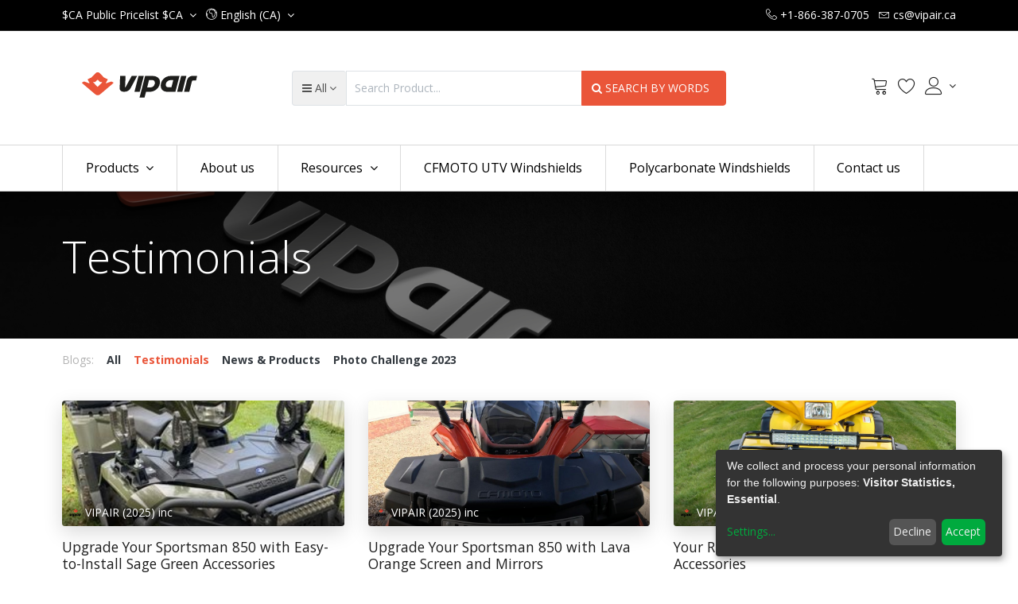

--- FILE ---
content_type: text/html; charset=utf-8
request_url: https://www.atvwindshields.com/blog/testimonials-3
body_size: 15377
content:

    
    <!DOCTYPE html>
        
        
            
        
    <html lang="en-CA" data-website-id="39" data-oe-company-name="VIPAIR (2025) inc">
            
        
            
                
            
            
            
            
                
            
        
        
    <head>
                <meta charset="utf-8"/>
                <meta http-equiv="X-UA-Compatible" content="IE=edge,chrome=1"/>
                <meta name="viewport" content="width=device-width, initial-scale=1, user-scalable=no"/>
        
            
                <script type="text/javascript">(function(w,d,s,l,i){w[l]=w[l]||[];w[l].push({'gtm.start':
                    new Date().getTime(),event:'gtm.js'});var f=d.getElementsByTagName(s)[0],
                    j=d.createElement(s),dl=l!='dataLayer'?'&l='+l:'';j.async=true;j.src=
                    'https://www.googletagmanager.com/gtm.js?id='+i+dl;f.parentNode.insertBefore(j,f);
                    })(window,document,'script','dataLayer','GTM-5LRW8LJ');
                </script>
                
        <meta name="generator" content="Odoo"/>
        
        
        
            
            
            
        
        
        
            
            
            
                
                    
                        <meta property="og:type" content="website"/>
                    
                
                    
                        <meta property="og:title" content="Testimonials | VIPAIR"/>
                    
                
                    
                        <meta property="og:site_name" content="VIPAIR (2025) inc"/>
                    
                
                    
                        <meta property="og:url" content="https://www.atvwindshields.com:443/blog/testimonials-3"/>
                    
                
                    
                        <meta property="og:image" content="https://www.atvwindshields.com:443/web/image/website/39/social_default_image?unique=2886447"/>
                    
                
            
            
            
                
                    <meta name="twitter:card" content="summary_large_image"/>
                
                    <meta name="twitter:title" content="Testimonials | VIPAIR"/>
                
                    <meta name="twitter:image" content="https://www.atvwindshields.com:443/web/image/website/39/social_default_image/300x300?unique=2886447"/>
                
            
        

        
            
            
        
        <link rel="canonical" href="https://www.atvwindshields.com/blog/testimonials-3"/>

        <link rel="preconnect" href="https://fonts.gstatic.com/" crossorigin=""/>
    

                <title> Testimonials | VIPAIR </title>
                <link type="image/x-icon" rel="shortcut icon" href="/web/image/website/39/favicon?unique=2886447"/>
            <link type="text/css" rel="stylesheet" href="/web/content/254451-8cd2a26/39/web.assets_common.css"/>
            <link rel="manifest" href="/droggol_theme_common/39/manifest.json"/>
            <link rel="apple-touch-icon" sizes="192x192" href="/web/image/website/39/pwa_icon_192/192x192"/>
            <link type="text/css" rel="stylesheet" href="/web/content/307278-d8ccfac/39/web.assets_frontend.css"/>
        
    
        

                <script id="web.layout.odooscript" type="text/javascript">
                    var odoo = {
                        csrf_token: "a5c66fc0248ab222e53b1e1a4ea0632a26f6dff5o",
                        debug: "",
                    };
                </script>
            <script type="text/javascript">
                odoo.session_info = {"is_admin": false, "is_system": false, "is_website_user": true, "user_id": false, "is_frontend": true, "translationURL": "/website/translations", "cache_hashes": {"translations": "1686bfd0d1169b9d6125fed27d9024db2b96de58"}, "dr_cart_flow": "default", "is_droggol_editor": false};
            </script>
            
            <script type="text/javascript">
                    window.klaroDefault = {};
                
                    window.klaroDefault.privacyPolicy = '/relevant-information#Legal_Notices';
                
                    window.klaroDefault.domainPath = '/';
                
                    window.klaroDefault.domain = 'www.atvwindshields.com';
                
            </script>
        <script defer="defer" type="text/javascript" src="/web/content/242108-e50d027/39/web.assets_common_minimal_js.js"></script>
            <script defer="defer" type="text/javascript" src="/web/content/259400-0c337a7/39/web.assets_frontend_minimal_js.js"></script>
            
        
    
            <script defer="defer" type="text/javascript" data-src="/web/content/254454-a05d6b7/39/web.assets_common_lazy.js"></script>
            <meta name="theme-color" content="#FFFFFF"/>
            <meta name="mobile-web-app-capable" content="yes"/>
            <meta name="apple-mobile-web-app-title"/>
            <meta name="apple-mobile-web-app-capable" content="yes"/>
            <meta name="apple-mobile-web-app-status-bar-style" content="default"/>
            <script defer="defer" type="text/javascript" data-src="/web/content/307058-8a280e8/39/web.assets_frontend_lazy.js"></script>
        
    
        

                
            <link type="application/atom+xml" rel="alternate" title="Atom Feed" href="/blog/3/feed"/>
            
        
            
            
            <script>
                !function(f,b,e,v,n,t,s)
                {if(f.fbq)return;n=f.fbq=function(){n.callMethod?
                n.callMethod.apply(n,arguments):n.queue.push(arguments)};
                if(!f._fbq)f._fbq=n;n.push=n;n.loaded=!0;n.version='2.0';
                n.queue=[];t=b.createElement(e);t.async=!0;
                t.src=v;s=b.getElementsByTagName(e)[0];
                s.parentNode.insertBefore(t,s)}(window, document,'script',
                'https://connect.facebook.net/en_US/fbevents.js');
                fbq('init', '674789763683710');
                fbq('track', 'PageView');
            
        
            </script>
            <noscript>
                <img height="1" width="1" style="display:none" src="https://www.facebook.com/tr?id=674789763683710&amp;ev=PageView&amp;noscript=1"/>
            </noscript>
            
        
            <script id="google_analytics_4_code" async="1" src="https://www.googletagmanager.com/gtag/js?id=317253831"></script>
            <script>
              window.dataLayer = window.dataLayer || [];
              function gtag(){dataLayer.push(arguments);}
              gtag('js', new Date());
              gtag('config', '317253831', {"debug_mode": true});
            </script>
        
            <noscript id="o_animate-no-js_fallback">
                <style type="text/css">
                    .o_animate {
                        /* If no js - force elements rendering */
                        visibility:visible;

                        /* If browser support css animations support - reset animation */
                        -webkit-animation-name: none-dummy;
                        animation-name: none-dummy;
                    }
                </style>
            </noscript>
        
            <link rel="manifest" href="/social_push_notifications/static/src/js/manifest.json"/>
        </head>
            <body class="">
                
        
    
            
        
            
                <noscript>
                    <iframe height="0" width="0" style="display:none;visibility:hidden" src="https://www.googletagmanager.com/ns.html?id=GTM-5LRW8LJ"></iframe>
                </noscript>
                
        <div id="wrapwrap" class="   ">
                
    
        <div class="col-12 col-md-auto order-0 order-md-2 tp-account-info-container p-0 dr_not_in_navbar">
            <ul class="list-inline my-3 m-md-0 tp-account-info tp-tablet-hide-bottom-reached">
                
                <li class="tp-account-info-item">
                    <a href="#" class="tp-search-popover tp-header-navbar-btn" data-placement="bottom" aria-label="Search">
                        <i class="fa fa-search tp-header-navbar-btn-icon"></i>
                        <small class="tp-header-navbar-btn-lable">Search</small>
                    </a>
                </li><li class="tp-pricelist-btn tp-account-info-item">
                    <div class="dropdown">
                        
                        <a role="button" href="#" class="dropdown-toggle tp-header-navbar-btn position-relative" data-toggle="dropdown">
                            <p class="tp-header-navbar-btn-icon mb-0">$CA</p>
                            <small class="tp-header-navbar-btn-lable">Pricelist</small>
                        </a>
                        <div class="dropdown-menu" role="menu">
                            
                                <a role="menuitem" class="dropdown-item" href="/shop/change_pricelist/1">
                                    <span class="switcher_pricelist" data-pl_id="1">Public Pricelist $CA</span>
                                </a>
                            
                                <a role="menuitem" class="dropdown-item" href="/shop/change_pricelist/2">
                                    <span class="switcher_pricelist" data-pl_id="2">Public $US</span>
                                </a>
                            
                        </div>
                    </div>
                </li><li class="tp-account-info-item">
                    
                    <header>
                        <a class="dr_sale_cart_sidebar o_wsale_my_cart tp-header-navbar-btn position-relative" href="/shop/cart" aria-label="Cart">
                            <i class="fa fa-shopping-cart tp-header-navbar-btn-icon"></i>
                            <small class="tp-header-navbar-btn-lable">My Cart</small>
                            <sup class="my_cart_quantity badge badge-primary mb-0 font-weight-bold"></sup>
                        </a>
                    </header>
                </li><li class="tp-account-info-item">
                    
                    <header>
                        <a class="o_wsale_my_wish tp-header-navbar-btn position-relative" href="/shop/wishlist" aria-label="Wishlist">
                            <i class="fa fa-heart-o tp-header-navbar-btn-icon"></i>
                            <small class="tp-header-navbar-btn-lable">Wishlist</small>
                            <sup class="my_wish_quantity o_animate_blink badge badge-primary mb-0 font-weight-bold"></sup>
                        </a>
                    </header>
                </li><li class="tp-account-info-item">
                    
                    <div class="dropdown">
                        <a href="#" class="dropdown-toggle d-block tp-header-navbar-btn position-relative" data-toggle="dropdown" aria-label="Account Info">
                            <i class="fa fa-user-o tp-header-navbar-btn-icon"></i>
                            <small class="tp-header-navbar-btn-lable">Login</small>
                        </a>
                        <div class="dropdown-menu dropdown-menu-right" role="menu">
                            <div class="dropdown-header">Guest</div>
                            <a href="/web/login" role="menuitem" class="dropdown-item">Login</a>
                            <div class="dropdown-divider"></div>
                            <a href="/shop/cart" role="menuitem" class="dropdown-item">My Cart</a>
                            <a href="/shop/wishlist" role="menuitem" class="dropdown-item">
                                Wishlist (<span class="tp-wishlist-counter">0</span>)
                            </a>
                        </div>
                    </div>
                </li>
            </ul>
        </div>
    
    <div class="tp_preheader">
      <div class="container">
        <div class="row justify-content-between">
          <div class="col-12 col-md-auto py-2 text-md-right">
            <ul class="list-inline mb-0">
              
        
        <li class="list-inline-item tp_hide_in_mobile">
            <div class="dropdown">
                
                <a role="button" href="#" class="dropdown-toggle" data-toggle="dropdown">
                    <span class="mr-1">$CA</span>Public Pricelist $CA
                </a>
                <div class="dropdown-menu" role="menu">
                    
                        <a role="menuitem" class="dropdown-item" href="/shop/change_pricelist/1">
                            <span class="switcher_pricelist" data-pl_id="1">Public Pricelist $CA</span>
                        </a>
                    
                        <a role="menuitem" class="dropdown-item" href="/shop/change_pricelist/2">
                            <span class="switcher_pricelist" data-pl_id="2">Public $US</span>
                        </a>
                    
                </div>
            </div>
        </li>
    
              
        <li class="list-inline-item">
            <div class="dropdown">
                <a href="#" class="dropdown-toggle d-block" role="button" data-toggle="dropdown" aria-haspopup="true" aria-expanded="true">
                    <i class="lnr lnr-earth"></i> <span>English (CA)</span>
                </a>
                <div class="dropdown-menu" role="menu">
                    
                        <a class="dropdown-item js_change_lang" href="/blog/testimonials-3" data-url_code="en_CA">
                            English (CA)
                        </a>
                    
                        <a class="dropdown-item js_change_lang" href="/fr_CA/blog/testimonials-3" data-url_code="fr_CA">
                             Français (CA)
                        </a>
                    
                    
                </div>
            </div>
        </li>
    
            </ul>
          </div>
          <div class="col-12 col-md-auto py-2 text-md-center d-none d-xl-block">
                            
                        </div>
          <div class="col-12 col-md-auto py-2 d-none d-md-block">
            <ul class="list-inline mb-0">
              <li class="list-inline-item">
                <a href="tel:+1-866-387-0705">
                  <span class="lnr lnr-phone-handset"></span>
                  <span>+1-866-387-0705</span>
                </a>
              </li>
              <li class="list-inline-item">
                <a href="mailto:cs@vipair.ca">
                  <span class="lnr lnr-envelope"></span>
                  <span>cs@vipair.ca</span>
                </a>
              </li>
            </ul>
          </div>
        </div>
      </div>
    </div>
    <div class="tp_header">
      <div class="container">
        <div class="row justify-content-center justify-content-lg-between align-items-center">
          <header class="col-12 col-md-4 text-md-center text-lg-left col-lg-3 py-2 d-none d-md-block">
            <a href="/" class="navbar-brand logo">
              <span role="img" aria-label="Logo of VIPAIR" title="VIPAIR"><img src="/web/image/website/39/logo/VIPAIR?unique=2886447" class="img img-fluid" alt="VIPAIR"/></span>
            </a>
          </header>
          <div class="col-12 col-lg-6 py-2 d-none d-lg-block">
            <form class="o_wsale_products_searchbar_form" method="get" action="/shop">
              <div class="input-group">
                
        
        <div class="dropdown show d_search_categ_dropdown">
            <a class="btn dropdown-toggle" href="#" role="button" id="dropdownMenuLink" data-toggle="dropdown" aria-haspopup="true" aria-expanded="false">
                <i class="fa fa-bars mr-1"></i>
                <span class="dr_active_text"> All </span>
            </a>
            <div class="dropdown-menu" aria-labelledby="dropdownMenuLink">
                <a class="dropdown-item" href="#">All</a>
                
                    <a class="dropdown-item" href="#" data-id="35">
                        Brands
                    </a>
                
                    <a class="dropdown-item" href="#" data-id="6">
                        ATV
                    </a>
                
                    <a class="dropdown-item" href="#" data-id="7">
                        UTV
                    </a>
                
                    <a class="dropdown-item" href="#" data-id="50">
                        Brands
                    </a>
                
            </div>
        </div>
    
                <input type="text" name="search" data-limit="5" data-display-price="true" data-display-image="true" class="form-control search-query" placeholder="Search Product..."/>
                <div class="input-group-append">
                  <button type="submit" class="btn btn-primary" aria-label="Search" data-original-title="" title="" aria-describedby="tooltip783200"><i class="fa fa-search"></i> SEARCH BY WORDS &nbsp;</button>
                </div>
              </div>
            </form>
          </div>
          <div class="col-12 col-md-12 col-lg-3 py-lg-2 text-lg-right">
            <ul class="list-inline m-0 tp-account-info tp_hide_in_mobile">
              
        
        <li class="list-inline-item d-lg-none">
            <a href="#" class="tp-search-popover" data-placement="bottom" aria-label="Search">
                <i class="lnr lnr-magnifier"></i>
            </a>
        </li>
        <li class="list-inline-item">
            
            <header>
                <a class="dr_sale_cart_sidebar o_wsale_my_cart" href="/shop/cart" aria-label="Cart">
                    <i class="lnr lnr-cart"></i>
                    <sup class="my_cart_quantity badge badge-primary mb-0 font-weight-bold"></sup>
                </a>
            </header>
        </li>
        <li class="list-inline-item">
            
            <header>
                <a class="o_wsale_my_wish" href="/shop/wishlist" aria-label="Wishlist">
                    <i class="lnr lnr-heart"></i>
                    <sup class="my_wish_quantity o_animate_blink badge badge-primary mb-0 font-weight-bold"></sup>
                </a>
            </header>
        </li>
        <li class="list-inline-item align-top">
            
            <div class="dropdown">
                <a href="#" class="dropdown-toggle d-block" data-toggle="dropdown" aria-label="Account Info">
                    <i class="lnr lnr-user align-top"></i>
                </a>
                <div class="dropdown-menu dropdown-menu-right" role="menu">
                    <div class="dropdown-header">Guest</div>
                    <a href="/web/login" role="menuitem" class="dropdown-item">Login</a>
                    <div class="dropdown-divider"></div>
                    <a href="/shop/cart" role="menuitem" class="dropdown-item">My Cart</a>
                    <a href="/shop/wishlist" role="menuitem" class="dropdown-item">
                        Wishlist (<span class="tp-wishlist-counter">0</span>)
                    </a>
                </div>
            </div>
        </li>
    
            </ul>
          </div>
        </div>
      </div>
    </div>
  <header id="top" data-anchor="true" data-name="Header" class=" o_affix_enabled">
                    <nav class="navbar navbar-expand-md navbar-light bg-light">
                <div class="container">
                    <a href="/" class="navbar-brand logo d-md-none">
            <span role="img" aria-label="Logo of VIPAIR" title="VIPAIR"><img src="/web/image/website/39/logo/VIPAIR?unique=2886447" class="img img-fluid" alt="VIPAIR"/></span>
        </a>
    <button class="navbar-toggler collapsed" type="button" data-toggle="collapse" data-target="#top_menu_collapse">
      <span class="icon-bar top-bar"></span>
      <span class="icon-bar middle-bar"></span>
      <span class="icon-bar bottom-bar"></span>
    </button>
  <div class="collapse navbar-collapse" id="top_menu_collapse">
                        <ul class="nav navbar-nav text-right ml-0" id="top_menu">
                            
        
            
    
            
        
    
    <li class="nav-item dropdown  position-static">
        <a data-toggle="dropdown" href="#" class="nav-link dropdown-toggle o_mega_menu_toggle">
            
            
        <span>Products</span>
            
        
        </a>
        <div data-name="Mega Menu" class="dropdown-menu o_mega_menu o_mega_menu_container_size dropdown-menu-left"><section class="s_mega_menu_multi_menus py-4 pb0 pt0 oe_img_bg oe_custom_bg" data-name="Multi-Menus" style='background-image: url("none");'><br></section>







<section class="s_mega_menu_multi_menus py-4 pb0 pt0 oe_img_bg oe_custom_bg" data-name="Multi-Menus" style='background-image: url("none");'>
        <div class="container">
            <div class="row">
                
                
                
                
                
                    <div class="col-lg-3 py-2 text-center pt0 pb0">
                        <h4> </h4>
                        
                    </div>
                
                    <div class="col-lg-3 py-2 text-center pt0 pb0">
                        <h4> </h4>
                        
                    </div><div class="col-lg-3 py-2 text-center pt0 pb0">
                        <h4> </h4>
                        
                    </div>
                
                    
                
                    <div class="py-2 text-center pb0 pt8 col-lg-2">
                        <h4><a href="/shop" class="btn btn-alpha" data-original-title="" title="" aria-describedby="tooltip550013">All products</a></h4>
                        
                    </div>
                
            </div>
        </div>
    </section>
    





































































<section class="s_d_category_mega_menu_1 dr_category_mega_menu droggol_product_snippet pb0 oe_img_bg oe_custom_bg" data-ds-id="s_d_category_mega_menu_1" data-name="Category Menu - 1" data-empty-message="No products are selected." data-sub-message="Please select products from snippet option." data-mega-menu-category-params='{"categories":[{"id":6,"child":[2,9,8,5]},{"id":7,"child":[52,1,51,53,4,3]},{"id":35,"child":[36,46,37,38,39,48,40,41,47,42,43,44,49,45]}]}' style='background-image: url("none");'></section></div>
    </li>

        
            
    
            
        
    <li class="nav-item">
        <a role="menuitem" href="/about-us" class="nav-link ">
            <span>About us</span>
            
        
        </a>
    </li>
    

        
            
    
            
        
    
    <li class="nav-item dropdown active ">
        <a data-toggle="dropdown" href="#" class="nav-link dropdown-toggle ">
            
            
        <span>Resources</span>
            
        
        </a>
        <ul class="dropdown-menu" role="menu">
            
                
    
            
        
    <li class="">
        <a role="menuitem" href="/support" class="dropdown-item ">
            <span>Manuals &amp; Videos</span>
            
        
        </a>
    </li>
    

            
                
    
            
        
    <li class="">
        <a role="menuitem" href="/blog" class="dropdown-item ">
            <span>Blog</span>
            
        
        </a>
    </li>
    

            
                
    
            
        
    <li class="">
        <a role="menuitem" href="/blog/testimonials-3" class="dropdown-item active">
            <span>Testimonials</span>
            
        
        </a>
    </li>
    

            
                
    
            
        
    <li class="">
        <a role="menuitem" href="/relevant-information" class="dropdown-item ">
            <span>Relevant Information</span>
            
        
        </a>
    </li>
    

            
                
    
            
        
    <li class="">
        <a role="menuitem" href="/frequently-asked-questions" class="dropdown-item ">
            <span>FAQ</span>
            
        
        </a>
    </li>
    

            
                
    
            
        
    <li class="">
        <a role="menuitem" href="/blog/photo-challenge-2023-6" class="dropdown-item ">
            <span>#MyRideAndi2023</span>
            
        
        </a>
    </li>
    

            
        </ul>
    </li>

        
            
    
            
        
    <li class="nav-item">
        <a role="menuitem" href="/UTV_CFMOTO_Glass_Windshields" class="nav-link ">
            <span>CFMOTO UTV Windshields</span>
            
        
        </a>
    </li>
    

        
            
    
            
        
    <li class="nav-item">
        <a role="menuitem" href="/polycarbonate-windshields" class="nav-link ">
            <span>Polycarbonate Windshields</span>
            
        
        </a>
    </li>
    

        
            
    
            
        
    <li class="nav-item">
        <a role="menuitem" href="/contact" class="nav-link ">
            <span>Contact us</span>
            
        
        </a>
    </li>
    

        
    
            
            
                
                
        
        
            </ul>
                    </div>
                </div>
            </nav>
        </header>
                <main>
                    
            
        
        <div id="wrap" class="js_blog website_blog">
            
        

        
        
        
        

        <div id="o_wblog_blog_top">
            
                
  
  <div data-use_filters="True" data-use_text_size="True" data-use_text_align="True" class="o_record_cover_container d-flex flex-column h-100 bg-secondary    o_wblog_post_page_cover o_record_has_cover cover_auto">
    <div class="o_record_cover_component o_record_cover_image" style="background-image: url(/web/image/242608/banner_vipair.jpg);"></div>
    <div style="opacity: 0.4;" class="o_record_cover_component o_record_cover_filter oe_black">
      <p>
        <br/>
      </p>
    </div>
    
            
            
            
            
            

            <div class="container position-relative h-100 d-flex flex-column justify-content-around">
                <div class="o_wblog_post_title  ">
                    
                    <span class="text-white text-decoration-none" title="Testimonials">
                        <div id="o_wblog_post_name" placeholder="Blog Title">Testimonials</div>
                        <div id="o_wblog_post_subtitle" placeholder="Blog Subtitle"></div>
                    </span>

                    <div>
                        <span>&nbsp;</span>
                    </div>
                </div>
            </div>
        
  </div>

    
        </div>

        
    <nav class="navbar navbar-expand-sm navbar-light ">
        <div class="container">
            <ul class="navbar-nav">
                <li class="nav-item">
                    <span class="nav-link disabled pl-0">Blogs:</span>
                </li>
                <li class="nav-item">
                    <a href="/blog" class="nav-link font-weight-bold ">All</a>
                </li>
                <li class="nav-item">
                    <a href="/blog/testimonials-3" class="nav-link active">
                        <b>Testimonials</b>
                    </a>
                </li><li class="nav-item">
                    <a href="/blog/news-products-5" class="nav-link ">
                        <b>News &amp; Products</b>
                    </a>
                </li><li class="nav-item">
                    <a href="/blog/photo-challenge-2023-6" class="nav-link ">
                        <b>Photo Challenge 2023</b>
                    </a>
                </li>
            </ul>
        </div>
    </nav>


        <section id="o_wblog_index_content">
            <div class="container py-4">
                <div class="row justify-content-center">
                    <div id="o_wblog_posts_loop_container" class="col ">

                        
    <div id="o_wblog_posts_loop" class="">

        

        
        
        
        

        

        
        <div class="row ">
            

            
                
                    
                
            
            
                <div class="pb-4 col-12 col-md-6 col-xl-4">
                    <article name="blog_post" class="o_wblog_post position-relative ">
                        
                        
                            
    
    

    <a href="/blog/testimonials-3/post/upgrade-your-sportsman-850-with-easy-to-install-sage-green-accessories-193" class="text-decoration-none d-block mb-2">

        
  
  <div class="o_record_cover_container d-flex flex-column h-100 bg-secondary    o_list_cover o_not_editable  rounded overflow-hidden shadow mb-3">
    <div class="o_record_cover_component o_record_cover_image" style="background-image: url(/web/image/243694/ps_front_view.jpeg);"></div>
    
    
            
            

            
    <div class="o_not_editable align-items-center position-relative o_wblog_post_list_author o_list_cover d-flex text-white w-100 o_not_editable px-2 pb-2 pt-3">
        <div style="line-height:1"><img src="/web/image/blog.post/193/author_avatar/Upgrade%20Your%20Sportsman%20850%20with%20Easy-to-Install%20Sage%20Green%20Accessories?unique=409fe3e" class="img img-fluid rounded-circle o_wblog_author_avatar mr-1" alt="Upgrade Your Sportsman 850 with Easy-to-Install Sage Green Accessories"/></div>
        <div style="line-height:1">
            <span>
    <address class="mb-0" itemscope="itemscope" itemtype="http://schema.org/Organization">
        
        
            
    <div>
        
            <span itemprop="name">VIPAIR (2025) inc</span>
        
        
        
    </div>

        
        <div itemprop="address" itemscope="itemscope" itemtype="http://schema.org/PostalAddress">
            
            
            
            
            
            
            
        </div>
        <div>
             
            

        </div>
    
        
    </address>
</span>
            
        </div>
    </div>

        
  </div>

    </a>

                            <div>
                                
    <a href="/blog/testimonials-3/post/upgrade-your-sportsman-850-with-easy-to-install-sage-green-accessories-193" class="d-block text-reset text-decoration-none o_blog_post_title my-0 h5">Upgrade Your Sportsman 850 with Easy-to-Install Sage Green Accessories</a>

    

                                <div>
                                    
    <a class="text-reset text-decoration-none" href="/blog/testimonials-3/post/upgrade-your-sportsman-850-with-easy-to-install-sage-green-accessories-193">
        <div class="mt-2 o_wblog_normalize_font">Fits like a glove, easy to install...</div>
    </a>

    <div class="o_wblog_post_short_tag_section d-flex align-items-center flex-wrap pt-2">
        
            <a href="/blog/testimonials-3/tag/easy-installation-55" class="badge mb-2 mr-1 text-truncate border">Easy Installation</a>
        
            <a href="/blog/testimonials-3/tag/sage-green-accessories-105" class="badge mb-2 mr-1 text-truncate border">Sage Green accessories</a>
        
            <a href="/blog/testimonials-3/tag/sportsman-850-106" class="badge mb-2 mr-1 text-truncate border">Sportsman 850.</a>
        
    </div>

                                </div>
                            </div>
                            <div class="o_wblog_normalize_font pr-2 pb-2">
                                
    <div class="d-flex small flex-wrap mb-1 w-100">
        <div class="d-flex flex-wrap align-items-center justify-content-between mx-n2 flex-grow-1">
            <time class="text-nowrap font-weight-bold px-2">May 13, 2023</time>
            
            
        </div>
    </div>

                            </div>
                        
                        
                    </article>
                </div>
                
            
                <div class="pb-4 col-12 col-md-6 col-xl-4">
                    <article name="blog_post" class="o_wblog_post position-relative ">
                        
                        
                            
    
    

    <a href="/blog/testimonials-3/post/upgrade-your-sportsman-850-with-lava-orange-screen-and-mirrors-192" class="text-decoration-none d-block mb-2">

        
  
  <div class="o_record_cover_container d-flex flex-column h-100 bg-secondary    o_list_cover o_not_editable  rounded overflow-hidden shadow mb-3">
    <div class="o_record_cover_component o_record_cover_image" style="background-image: url(/web/image/243692/lava_front_view.jpeg);"></div>
    
    
            
            

            
    <div class="o_not_editable align-items-center position-relative o_wblog_post_list_author o_list_cover d-flex text-white w-100 o_not_editable px-2 pb-2 pt-3">
        <div style="line-height:1"><img src="/web/image/blog.post/192/author_avatar/Upgrade%20Your%20Sportsman%20850%20with%20Lava%20Orange%20Screen%20and%20Mirrors?unique=84f4061" class="img img-fluid rounded-circle o_wblog_author_avatar mr-1" alt="Upgrade Your Sportsman 850 with Lava Orange Screen and Mirrors"/></div>
        <div style="line-height:1">
            <span>
    <address class="mb-0" itemscope="itemscope" itemtype="http://schema.org/Organization">
        
        
            
    <div>
        
            <span itemprop="name">VIPAIR (2025) inc</span>
        
        
        
    </div>

        
        <div itemprop="address" itemscope="itemscope" itemtype="http://schema.org/PostalAddress">
            
            
            
            
            
            
            
        </div>
        <div>
             
            

        </div>
    
        
    </address>
</span>
            
        </div>
    </div>

        
  </div>

    </a>

                            <div>
                                
    <a href="/blog/testimonials-3/post/upgrade-your-sportsman-850-with-lava-orange-screen-and-mirrors-192" class="d-block text-reset text-decoration-none o_blog_post_title my-0 h5">Upgrade Your Sportsman 850 with Lava Orange Screen and Mirrors</a>

    

                                <div>
                                    
    <a class="text-reset text-decoration-none" href="/blog/testimonials-3/post/upgrade-your-sportsman-850-with-lava-orange-screen-and-mirrors-192">
        <div class="mt-2 o_wblog_normalize_font">Great screen and mirrors thanks for the fast delivery and service love the screen fantastic best wishes from the UK...</div>
    </a>

    <div class="o_wblog_post_short_tag_section d-flex align-items-center flex-wrap pt-2">
        
            <a href="/blog/testimonials-3/tag/atv-screen-and-mirrors-108" class="badge mb-2 mr-1 text-truncate border">ATV screen and mirrors</a>
        
            <a href="/blog/testimonials-3/tag/lava-orange-accessories-107" class="badge mb-2 mr-1 text-truncate border">Lava Orange accessories</a>
        
            <a href="/blog/testimonials-3/tag/sportsman-850-109" class="badge mb-2 mr-1 text-truncate border">Sportsman 850</a>
        
    </div>

                                </div>
                            </div>
                            <div class="o_wblog_normalize_font pr-2 pb-2">
                                
    <div class="d-flex small flex-wrap mb-1 w-100">
        <div class="d-flex flex-wrap align-items-center justify-content-between mx-n2 flex-grow-1">
            <time class="text-nowrap font-weight-bold px-2">Nov. 28, 2022</time>
            
            
        </div>
    </div>

                            </div>
                        
                        
                    </article>
                </div>
                
            
                <div class="pb-4 col-12 col-md-6 col-xl-4">
                    <article name="blog_post" class="o_wblog_post position-relative ">
                        
                        
                            
    
    

    <a href="/blog/testimonials-3/post/your-rubicon-yellow-2004-with-quality-accessories-191" class="text-decoration-none d-block mb-2">

        
  
  <div class="o_record_cover_container d-flex flex-column h-100 bg-secondary    o_list_cover o_not_editable  rounded overflow-hidden shadow mb-3">
    <div class="o_record_cover_component o_record_cover_image" style="background-image: url(/web/image/243689/Wisconsin_front_view.jpeg);"></div>
    
    
            
            

            
    <div class="o_not_editable align-items-center position-relative o_wblog_post_list_author o_list_cover d-flex text-white w-100 o_not_editable px-2 pb-2 pt-3">
        <div style="line-height:1"><img src="/web/image/blog.post/191/author_avatar/Your%20Rubicon%20Yellow%202004%20with%20Quality%20Accessories?unique=46cfa83" class="img img-fluid rounded-circle o_wblog_author_avatar mr-1" alt="Your Rubicon Yellow 2004 with Quality Accessories"/></div>
        <div style="line-height:1">
            <span>
    <address class="mb-0" itemscope="itemscope" itemtype="http://schema.org/Organization">
        
        
            
    <div>
        
            <span itemprop="name">VIPAIR (2025) inc</span>
        
        
        
    </div>

        
        <div itemprop="address" itemscope="itemscope" itemtype="http://schema.org/PostalAddress">
            
            
            
            
            
            
            
        </div>
        <div>
             
            

        </div>
    
        
    </address>
</span>
            
        </div>
    </div>

        
  </div>

    </a>

                            <div>
                                
    <a href="/blog/testimonials-3/post/your-rubicon-yellow-2004-with-quality-accessories-191" class="d-block text-reset text-decoration-none o_blog_post_title my-0 h5">Your Rubicon Yellow 2004 with Quality Accessories</a>

    

                                <div>
                                    
    <a class="text-reset text-decoration-none" href="/blog/testimonials-3/post/your-rubicon-yellow-2004-with-quality-accessories-191">
        <div class="mt-2 o_wblog_normalize_font">Thanks very good quality works GREAT!!! From Wisconsin...</div>
    </a>

    <div class="o_wblog_post_short_tag_section d-flex align-items-center flex-wrap pt-2">
        
            <a href="/blog/testimonials-3/tag/atv-parts-wisconsin-22" class="badge mb-2 mr-1 text-truncate border">ATV parts Wisconsin</a>
        
            <a href="/blog/testimonials-3/tag/quality-rubicon-yellow-upgrades-23" class="badge mb-2 mr-1 text-truncate border">Quality Rubicon Yellow upgrades</a>
        
            <a href="/blog/testimonials-3/tag/rubicon-yellow-2004-accessories-21" class="badge mb-2 mr-1 text-truncate border">Rubicon Yellow 2004 accessories</a>
        
    </div>

                                </div>
                            </div>
                            <div class="o_wblog_normalize_font pr-2 pb-2">
                                
    <div class="d-flex small flex-wrap mb-1 w-100">
        <div class="d-flex flex-wrap align-items-center justify-content-between mx-n2 flex-grow-1">
            <time class="text-nowrap font-weight-bold px-2">Nov. 28, 2022</time>
            
            
        </div>
    </div>

                            </div>
                        
                        
                    </article>
                </div>
                
            
                <div class="pb-4 col-12 col-md-6 col-xl-4">
                    <article name="blog_post" class="o_wblog_post position-relative ">
                        
                        
                            
    
    

    <a href="/blog/testimonials-3/post/get-trail-ready-with-custom-windshields-for-your-lava-orange-sportsman-1000xp-190" class="text-decoration-none d-block mb-2">

        
  
  <div class="o_record_cover_container d-flex flex-column h-100 bg-secondary    o_list_cover o_not_editable  rounded overflow-hidden shadow mb-3">
    <div class="o_record_cover_component o_record_cover_image" style="background-image: url(/web/image/243687/1000xp_front_view.jpeg);"></div>
    
    
            
            

            
    <div class="o_not_editable align-items-center position-relative o_wblog_post_list_author o_list_cover d-flex text-white w-100 o_not_editable px-2 pb-2 pt-3">
        <div style="line-height:1"><img src="/web/image/blog.post/190/author_avatar/%22Get%20Trail-Ready%20with%20Custom%20Windshields%20for%20Your%20Lava%20Orange%20Sportsman%201000XP%22?unique=002a7f2" class="img img-fluid rounded-circle o_wblog_author_avatar mr-1" alt="&amp;quot;Get Trail-Ready with Custom Windshields for Your Lava Orange Sportsman 1000XP&amp;quot;"/></div>
        <div style="line-height:1">
            <span>
    <address class="mb-0" itemscope="itemscope" itemtype="http://schema.org/Organization">
        
        
            
    <div>
        
            <span itemprop="name">VIPAIR (2025) inc</span>
        
        
        
    </div>

        
        <div itemprop="address" itemscope="itemscope" itemtype="http://schema.org/PostalAddress">
            
            
            
            
            
            
            
        </div>
        <div>
             
            

        </div>
    
        
    </address>
</span>
            
        </div>
    </div>

        
  </div>

    </a>

                            <div>
                                
    <a href="/blog/testimonials-3/post/get-trail-ready-with-custom-windshields-for-your-lava-orange-sportsman-1000xp-190" class="d-block text-reset text-decoration-none o_blog_post_title my-0 h5">&quot;Get Trail-Ready with Custom Windshields for Your Lava Orange Sportsman 1000XP&quot;</a>

    

                                <div>
                                    
    <a class="text-reset text-decoration-none" href="/blog/testimonials-3/post/get-trail-ready-with-custom-windshields-for-your-lava-orange-sportsman-1000xp-190">
        <div class="mt-2 o_wblog_normalize_font">Purchased one of your windshields last year for my 2018 sportsman 1000xp, looks awesome, best looking windshields on the trails in my opinion! I've attached a few pictures since I noticed you didn't h...</div>
    </a>

    <div class="o_wblog_post_short_tag_section d-flex align-items-center flex-wrap pt-2">
        
            <a href="/blog/testimonials-3/tag/custom-windshields-111" class="badge mb-2 mr-1 text-truncate border">Custom windshields</a>
        
            <a href="/blog/testimonials-3/tag/lava-orange-sportsman-1000xp-110" class="badge mb-2 mr-1 text-truncate border">Lava Orange Sportsman 1000XP</a>
        
            <a href="/blog/testimonials-3/tag/trail-ready-accessories-112" class="badge mb-2 mr-1 text-truncate border">Trail-ready accessories</a>
        
    </div>

                                </div>
                            </div>
                            <div class="o_wblog_normalize_font pr-2 pb-2">
                                
    <div class="d-flex small flex-wrap mb-1 w-100">
        <div class="d-flex flex-wrap align-items-center justify-content-between mx-n2 flex-grow-1">
            <time class="text-nowrap font-weight-bold px-2">Nov. 28, 2022</time>
            
            
        </div>
    </div>

                            </div>
                        
                        
                    </article>
                </div>
                
            
                <div class="pb-4 col-12 col-md-6 col-xl-4">
                    <article name="blog_post" class="o_wblog_post position-relative ">
                        
                        
                            
    
    

    <a href="/blog/testimonials-3/post/rev-up-your-rubicon-520-customizing-ideas-and-performance-parts-189" class="text-decoration-none d-block mb-2">

        
  
  <div class="o_record_cover_container d-flex flex-column h-100 bg-secondary    o_list_cover o_not_editable  rounded overflow-hidden shadow mb-3">
    <div class="o_record_cover_component o_record_cover_image" style="background-image: url(/web/image/243684/grenn_front_view.jpeg);"></div>
    
    
            
            

            
    <div class="o_not_editable align-items-center position-relative o_wblog_post_list_author o_list_cover d-flex text-white w-100 o_not_editable px-2 pb-2 pt-3">
        <div style="line-height:1"><img src="/web/image/blog.post/189/author_avatar/%22Rev%20Up%20Your%20Rubicon%20520:%20Customizing%20Ideas%20and%20Performance%20Parts%22?unique=266ec9f" class="img img-fluid rounded-circle o_wblog_author_avatar mr-1" alt="&amp;quot;Rev Up Your Rubicon 520: Customizing Ideas and Performance Parts&amp;quot;"/></div>
        <div style="line-height:1">
            <span>
    <address class="mb-0" itemscope="itemscope" itemtype="http://schema.org/Organization">
        
        
            
    <div>
        
            <span itemprop="name">VIPAIR (2025) inc</span>
        
        
        
    </div>

        
        <div itemprop="address" itemscope="itemscope" itemtype="http://schema.org/PostalAddress">
            
            
            
            
            
            
            
        </div>
        <div>
             
            

        </div>
    
        
    </address>
</span>
            
        </div>
    </div>

        
  </div>

    </a>

                            <div>
                                
    <a href="/blog/testimonials-3/post/rev-up-your-rubicon-520-customizing-ideas-and-performance-parts-189" class="d-block text-reset text-decoration-none o_blog_post_title my-0 h5">&quot;Rev Up Your Rubicon 520: Customizing Ideas and Performance Parts&quot;</a>

    

                                <div>
                                    
    <a class="text-reset text-decoration-none" href="/blog/testimonials-3/post/rev-up-your-rubicon-520-customizing-ideas-and-performance-parts-189">
        <div class="mt-2 o_wblog_normalize_font">Start writing here......</div>
    </a>

    <div class="o_wblog_post_short_tag_section d-flex align-items-center flex-wrap pt-2">
        
            <a href="/blog/testimonials-3/tag/customization-ideas-114" class="badge mb-2 mr-1 text-truncate border">Customization ideas</a>
        
            <a href="/blog/testimonials-3/tag/performance-parts-115" class="badge mb-2 mr-1 text-truncate border">Performance parts</a>
        
            <a href="/blog/testimonials-3/tag/rubicon-520-113" class="badge mb-2 mr-1 text-truncate border">Rubicon 520</a>
        
    </div>

                                </div>
                            </div>
                            <div class="o_wblog_normalize_font pr-2 pb-2">
                                
    <div class="d-flex small flex-wrap mb-1 w-100">
        <div class="d-flex flex-wrap align-items-center justify-content-between mx-n2 flex-grow-1">
            <time class="text-nowrap font-weight-bold px-2">Nov. 28, 2022</time>
            
            
        </div>
    </div>

                            </div>
                        
                        
                    </article>
                </div>
                
            
                <div class="pb-4 col-12 col-md-6 col-xl-4">
                    <article name="blog_post" class="o_wblog_post position-relative ">
                        
                        
                            
    
    

    <a href="/blog/testimonials-3/post/customizing-your-kodiak-700-brake-handle-modification-and-matte-black-accessories-188" class="text-decoration-none d-block mb-2">

        
  
  <div class="o_record_cover_container d-flex flex-column h-100 bg-secondary    o_list_cover o_not_editable  rounded overflow-hidden shadow mb-3">
    <div class="o_record_cover_component o_record_cover_image" style="background-image: url(/web/image/243678/camo_front_view.jpeg);"></div>
    
    
            
            

            
    <div class="o_not_editable align-items-center position-relative o_wblog_post_list_author o_list_cover d-flex text-white w-100 o_not_editable px-2 pb-2 pt-3">
        <div style="line-height:1"><img src="/web/image/blog.post/188/author_avatar/Customizing%20Your%20Kodiak%20700:%20Brake%20Handle%20Modification%20and%20Matte%20Black%20Accessories?unique=4f7d96f" class="img img-fluid rounded-circle o_wblog_author_avatar mr-1" alt="Customizing Your Kodiak 700: Brake Handle Modification and Matte Black Accessories"/></div>
        <div style="line-height:1">
            <span>
    <address class="mb-0" itemscope="itemscope" itemtype="http://schema.org/Organization">
        
        
            
    <div>
        
            <span itemprop="name">VIPAIR (2025) inc</span>
        
        
        
    </div>

        
        <div itemprop="address" itemscope="itemscope" itemtype="http://schema.org/PostalAddress">
            
            
            
            
            
            
            
        </div>
        <div>
             
            

        </div>
    
        
    </address>
</span>
            
        </div>
    </div>

        
  </div>

    </a>

                            <div>
                                
    <a href="/blog/testimonials-3/post/customizing-your-kodiak-700-brake-handle-modification-and-matte-black-accessories-188" class="d-block text-reset text-decoration-none o_blog_post_title my-0 h5">Customizing Your Kodiak 700: Brake Handle Modification and Matte Black Accessories</a>

    

                                <div>
                                    
    <a class="text-reset text-decoration-none" href="/blog/testimonials-3/post/customizing-your-kodiak-700-brake-handle-modification-and-matte-black-accessories-188">
        <div class="mt-2 o_wblog_normalize_font">Here is my installation completed ... I would have liked to be able to put the brake handles inside ... but not enough space ... for the look of these Super....</div>
    </a>

    <div class="o_wblog_post_short_tag_section d-flex align-items-center flex-wrap pt-2">
        
            <a href="/blog/testimonials-3/tag/brake-handle-modification-117" class="badge mb-2 mr-1 text-truncate border">Brake handle modification</a>
        
            <a href="/blog/testimonials-3/tag/kodiak-700-116" class="badge mb-2 mr-1 text-truncate border">Kodiak 700</a>
        
            <a href="/blog/testimonials-3/tag/matte-black-accessories-33" class="badge mb-2 mr-1 text-truncate border">Matte black accessories</a>
        
    </div>

                                </div>
                            </div>
                            <div class="o_wblog_normalize_font pr-2 pb-2">
                                
    <div class="d-flex small flex-wrap mb-1 w-100">
        <div class="d-flex flex-wrap align-items-center justify-content-between mx-n2 flex-grow-1">
            <time class="text-nowrap font-weight-bold px-2">Nov. 28, 2022</time>
            
            
        </div>
    </div>

                            </div>
                        
                        
                    </article>
                </div>
                
            
                <div class="pb-4 col-12 col-md-6 col-xl-4">
                    <article name="blog_post" class="o_wblog_post position-relative ">
                        
                        
                            
    
    

    <a href="/blog/testimonials-3/post/customer-satisfaction-a-honda-foreman-500-red-atv-review-187" class="text-decoration-none d-block mb-2">

        
  
  <div class="o_record_cover_container d-flex flex-column h-100 bg-secondary    o_list_cover o_not_editable  rounded overflow-hidden shadow mb-3">
    <div class="o_record_cover_component o_record_cover_image" style="background-image: url(/web/image/243675/purchase_front_view.jpeg);"></div>
    
    
            
            

            
    <div class="o_not_editable align-items-center position-relative o_wblog_post_list_author o_list_cover d-flex text-white w-100 o_not_editable px-2 pb-2 pt-3">
        <div style="line-height:1"><img src="/web/image/blog.post/187/author_avatar/Customer%20Satisfaction:%20A%20Honda%20Foreman%20500%20Red%20ATV%20Review?unique=86417fb" class="img img-fluid rounded-circle o_wblog_author_avatar mr-1" alt="Customer Satisfaction: A Honda Foreman 500 Red ATV Review"/></div>
        <div style="line-height:1">
            <span>
    <address class="mb-0" itemscope="itemscope" itemtype="http://schema.org/Organization">
        
        
            
    <div>
        
            <span itemprop="name">VIPAIR (2025) inc</span>
        
        
        
    </div>

        
        <div itemprop="address" itemscope="itemscope" itemtype="http://schema.org/PostalAddress">
            
            
            
            
            
            
            
        </div>
        <div>
             
            

        </div>
    
        
    </address>
</span>
            
        </div>
    </div>

        
  </div>

    </a>

                            <div>
                                
    <a href="/blog/testimonials-3/post/customer-satisfaction-a-honda-foreman-500-red-atv-review-187" class="d-block text-reset text-decoration-none o_blog_post_title my-0 h5">Customer Satisfaction: A Honda Foreman 500 Red ATV Review</a>

    

                                <div>
                                    
    <a class="text-reset text-decoration-none" href="/blog/testimonials-3/post/customer-satisfaction-a-honda-foreman-500-red-atv-review-187">
        <div class="mt-2 o_wblog_normalize_font">Very satisfied with purchase....</div>
    </a>

    <div class="o_wblog_post_short_tag_section d-flex align-items-center flex-wrap pt-2">
        
            <a href="/blog/testimonials-3/tag/atv-review-119" class="badge mb-2 mr-1 text-truncate border">ATV review</a>
        
            <a href="/blog/testimonials-3/tag/customer-satisfaction-38" class="badge mb-2 mr-1 text-truncate border">Customer satisfaction</a>
        
            <a href="/blog/testimonials-3/tag/honda-foreman-500-118" class="badge mb-2 mr-1 text-truncate border">Honda Foreman 500</a>
        
    </div>

                                </div>
                            </div>
                            <div class="o_wblog_normalize_font pr-2 pb-2">
                                
    <div class="d-flex small flex-wrap mb-1 w-100">
        <div class="d-flex flex-wrap align-items-center justify-content-between mx-n2 flex-grow-1">
            <time class="text-nowrap font-weight-bold px-2">Nov. 28, 2022</time>
            
            
        </div>
    </div>

                            </div>
                        
                        
                    </article>
                </div>
                
            
                <div class="pb-4 col-12 col-md-6 col-xl-4">
                    <article name="blog_post" class="o_wblog_post position-relative ">
                        
                        
                            
    
    

    <a href="/blog/testimonials-3/post/grizzly-700-fairing-review-a-customizable-option-186" class="text-decoration-none d-block mb-2">

        
  
  <div class="o_record_cover_container d-flex flex-column h-100 bg-secondary    o_list_cover o_not_editable  rounded overflow-hidden shadow mb-3">
    <div class="o_record_cover_component o_record_cover_image" style="background-image: url(/web/image/243673/tim_dufresne_orange_before.jpeg);"></div>
    
    
            
            

            
    <div class="o_not_editable align-items-center position-relative o_wblog_post_list_author o_list_cover d-flex text-white w-100 o_not_editable px-2 pb-2 pt-3">
        <div style="line-height:1"><img src="/web/image/blog.post/186/author_avatar/Grizzly%20700%20Fairing%20Review:%20A%20Customizable%20Option?unique=af57dc7" class="img img-fluid rounded-circle o_wblog_author_avatar mr-1" alt="Grizzly 700 Fairing Review: A Customizable Option"/></div>
        <div style="line-height:1">
            <span>
    <address class="mb-0" itemscope="itemscope" itemtype="http://schema.org/Organization">
        
        
            
    <div>
        
            <span itemprop="name">VIPAIR (2025) inc</span>
        
        
        
    </div>

        
        <div itemprop="address" itemscope="itemscope" itemtype="http://schema.org/PostalAddress">
            
            
            
            
            
            
            
        </div>
        <div>
             
            

        </div>
    
        
    </address>
</span>
            
        </div>
    </div>

        
  </div>

    </a>

                            <div>
                                
    <a href="/blog/testimonials-3/post/grizzly-700-fairing-review-a-customizable-option-186" class="d-block text-reset text-decoration-none o_blog_post_title my-0 h5">Grizzly 700 Fairing Review: A Customizable Option</a>

    

                                <div>
                                    
    <a class="text-reset text-decoration-none" href="/blog/testimonials-3/post/grizzly-700-fairing-review-a-customizable-option-186">
        <div class="mt-2 o_wblog_normalize_font">Hello, Really like the new fairing. Ordered the armor grey because Special Edition colors are not available. So we had it painted. Really like it. Thanx and share away Tim and Lynn Dufresne...</div>
    </a>

    <div class="o_wblog_post_short_tag_section d-flex align-items-center flex-wrap pt-2">
        
            <a href="/blog/testimonials-3/tag/customizable-option-122" class="badge mb-2 mr-1 text-truncate border">Customizable option</a>
        
            <a href="/blog/testimonials-3/tag/fairing-review-121" class="badge mb-2 mr-1 text-truncate border">Fairing review</a>
        
            <a href="/blog/testimonials-3/tag/grizzly-700-120" class="badge mb-2 mr-1 text-truncate border">Grizzly 700</a>
        
    </div>

                                </div>
                            </div>
                            <div class="o_wblog_normalize_font pr-2 pb-2">
                                
    <div class="d-flex small flex-wrap mb-1 w-100">
        <div class="d-flex flex-wrap align-items-center justify-content-between mx-n2 flex-grow-1">
            <time class="text-nowrap font-weight-bold px-2">Nov. 28, 2022</time>
            
            
        </div>
    </div>

                            </div>
                        
                        
                    </article>
                </div>
                
            
                <div class="pb-4 col-12 col-md-6 col-xl-4">
                    <article name="blog_post" class="o_wblog_post position-relative ">
                        
                        
                            
    
    

    <a href="/blog/testimonials-3/post/satisfied-customer-review-vip-air-atv-windshield-for-kingquad-750-185" class="text-decoration-none d-block mb-2">

        
  
  <div class="o_record_cover_container d-flex flex-column h-100 bg-secondary    o_list_cover o_not_editable  rounded overflow-hidden shadow mb-3">
    <div class="o_record_cover_component o_record_cover_image" style="background-image: url(/web/image/243672/pont_front_view.jpeg);"></div>
    
    
            
            

            
    <div class="o_not_editable align-items-center position-relative o_wblog_post_list_author o_list_cover d-flex text-white w-100 o_not_editable px-2 pb-2 pt-3">
        <div style="line-height:1"><img src="/web/image/blog.post/185/author_avatar/Satisfied%20Customer%20Review:%20VIP-AIR%20ATV%20Windshield%20for%20KingQuad%20750?unique=c0a4ac0" class="img img-fluid rounded-circle o_wblog_author_avatar mr-1" alt="Satisfied Customer Review: VIP-AIR ATV Windshield for KingQuad 750"/></div>
        <div style="line-height:1">
            <span>
    <address class="mb-0" itemscope="itemscope" itemtype="http://schema.org/Organization">
        
        
            
    <div>
        
            <span itemprop="name">VIPAIR (2025) inc</span>
        
        
        
    </div>

        
        <div itemprop="address" itemscope="itemscope" itemtype="http://schema.org/PostalAddress">
            
            
            
            
            
            
            
        </div>
        <div>
             
            

        </div>
    
        
    </address>
</span>
            
        </div>
    </div>

        
  </div>

    </a>

                            <div>
                                
    <a href="/blog/testimonials-3/post/satisfied-customer-review-vip-air-atv-windshield-for-kingquad-750-185" class="d-block text-reset text-decoration-none o_blog_post_title my-0 h5">Satisfied Customer Review: VIP-AIR ATV Windshield for KingQuad 750</a>

    

                                <div>
                                    
    <a class="text-reset text-decoration-none" href="/blog/testimonials-3/post/satisfied-customer-review-vip-air-atv-windshield-for-kingquad-750-185">
        <div class="mt-2 o_wblog_normalize_font">Hi, As requested, see belowP picture of my ATV with the VIP-AIR ATV windshield installed. I am very satisfied with the product, the windshield deflects the wind effectively without being bulky. The &quot;c...</div>
    </a>

    <div class="o_wblog_post_short_tag_section d-flex align-items-center flex-wrap pt-2">
        
            <a href="/blog/testimonials-3/tag/kingquad-750-125" class="badge mb-2 mr-1 text-truncate border">KingQuad 750</a>
        
            <a href="/blog/testimonials-3/tag/satisfied-customer-review-123" class="badge mb-2 mr-1 text-truncate border">Satisfied customer review</a>
        
            <a href="/blog/testimonials-3/tag/vip-air-atv-windshield-124" class="badge mb-2 mr-1 text-truncate border">VIP-AIR ATV windshield</a>
        
    </div>

                                </div>
                            </div>
                            <div class="o_wblog_normalize_font pr-2 pb-2">
                                
    <div class="d-flex small flex-wrap mb-1 w-100">
        <div class="d-flex flex-wrap align-items-center justify-content-between mx-n2 flex-grow-1">
            <time class="text-nowrap font-weight-bold px-2">Nov. 28, 2022</time>
            
            
        </div>
    </div>

                            </div>
                        
                        
                    </article>
                </div>
                
            
                <div class="pb-4 col-12 col-md-6 col-xl-4">
                    <article name="blog_post" class="o_wblog_post position-relative ">
                        
                        
                            
    
    

    <a href="/blog/testimonials-3/post/satisfied-customer-shares-sportsman-sage-green-windshield-photos-184" class="text-decoration-none d-block mb-2">

        
  
  <div class="o_record_cover_container d-flex flex-column h-100 bg-secondary    o_list_cover o_not_editable  rounded overflow-hidden shadow mb-3">
    <div class="o_record_cover_component o_record_cover_image" style="background-image: url(/web/image/243670/flip_front_view.jpeg);"></div>
    
    
            
            

            
    <div class="o_not_editable align-items-center position-relative o_wblog_post_list_author o_list_cover d-flex text-white w-100 o_not_editable px-2 pb-2 pt-3">
        <div style="line-height:1"><img src="/web/image/blog.post/184/author_avatar/Satisfied%20Customer%20Shares%20Sportsman%20Sage%20Green%20Windshield%20Photos?unique=6c0d410" class="img img-fluid rounded-circle o_wblog_author_avatar mr-1" alt="Satisfied Customer Shares Sportsman Sage Green Windshield Photos"/></div>
        <div style="line-height:1">
            <span>
    <address class="mb-0" itemscope="itemscope" itemtype="http://schema.org/Organization">
        
        
            
    <div>
        
            <span itemprop="name">VIPAIR (2025) inc</span>
        
        
        
    </div>

        
        <div itemprop="address" itemscope="itemscope" itemtype="http://schema.org/PostalAddress">
            
            
            
            
            
            
            
        </div>
        <div>
             
            

        </div>
    
        
    </address>
</span>
            
        </div>
    </div>

        
  </div>

    </a>

                            <div>
                                
    <a href="/blog/testimonials-3/post/satisfied-customer-shares-sportsman-sage-green-windshield-photos-184" class="d-block text-reset text-decoration-none o_blog_post_title my-0 h5">Satisfied Customer Shares Sportsman Sage Green Windshield Photos</a>

    

                                <div>
                                    
    <a class="text-reset text-decoration-none" href="/blog/testimonials-3/post/satisfied-customer-shares-sportsman-sage-green-windshield-photos-184">
        <div class="mt-2 o_wblog_normalize_font">Here are pictures of my VIP-AIR windshield. I am very satisfied with the acquisition....</div>
    </a>

    <div class="o_wblog_post_short_tag_section d-flex align-items-center flex-wrap pt-2">
        
            <a href="/blog/testimonials-3/tag/satisfied-customer-review-123" class="badge mb-2 mr-1 text-truncate border">Satisfied customer review</a>
        
            <a href="/blog/testimonials-3/tag/sportsman-sage-green-windshield-126" class="badge mb-2 mr-1 text-truncate border">Sportsman Sage Green windshield</a>
        
            <a href="/blog/testimonials-3/tag/vip-air-windshield-127" class="badge mb-2 mr-1 text-truncate border">VIP-AIR windshield</a>
        
    </div>

                                </div>
                            </div>
                            <div class="o_wblog_normalize_font pr-2 pb-2">
                                
    <div class="d-flex small flex-wrap mb-1 w-100">
        <div class="d-flex flex-wrap align-items-center justify-content-between mx-n2 flex-grow-1">
            <time class="text-nowrap font-weight-bold px-2">Nov. 28, 2022</time>
            
            
        </div>
    </div>

                            </div>
                        
                        
                    </article>
                </div>
                
            
                <div class="pb-4 col-12 col-md-6 col-xl-4">
                    <article name="blog_post" class="o_wblog_post position-relative ">
                        
                        
                            
    
    

    <a href="/blog/testimonials-3/post/vip-air-windshield-fairings-a-perfect-addition-to-your-atv-183" class="text-decoration-none d-block mb-2">

        
  
  <div class="o_record_cover_container d-flex flex-column h-100 bg-secondary    o_list_cover o_not_editable  rounded overflow-hidden shadow mb-3">
    <div class="o_record_cover_component o_record_cover_image" style="background-image: url(/web/image/243668/radiant_51_9859_18_front_view.jpeg);"></div>
    
    
            
            

            
    <div class="o_not_editable align-items-center position-relative o_wblog_post_list_author o_list_cover d-flex text-white w-100 o_not_editable px-2 pb-2 pt-3">
        <div style="line-height:1"><img src="/web/image/blog.post/183/author_avatar/VIP%20Air%20Windshield-Fairings:%20A%20Perfect%20Addition%20to%20Your%20ATV?unique=ce554a3" class="img img-fluid rounded-circle o_wblog_author_avatar mr-1" alt="VIP Air Windshield/Fairings: A Perfect Addition to Your ATV"/></div>
        <div style="line-height:1">
            <span>
    <address class="mb-0" itemscope="itemscope" itemtype="http://schema.org/Organization">
        
        
            
    <div>
        
            <span itemprop="name">VIPAIR (2025) inc</span>
        
        
        
    </div>

        
        <div itemprop="address" itemscope="itemscope" itemtype="http://schema.org/PostalAddress">
            
            
            
            
            
            
            
        </div>
        <div>
             
            

        </div>
    
        
    </address>
</span>
            
        </div>
    </div>

        
  </div>

    </a>

                            <div>
                                
    <a href="/blog/testimonials-3/post/vip-air-windshield-fairings-a-perfect-addition-to-your-atv-183" class="d-block text-reset text-decoration-none o_blog_post_title my-0 h5">VIP Air Windshield/Fairings: A Perfect Addition to Your ATV</a>

    

                                <div>
                                    
    <a class="text-reset text-decoration-none" href="/blog/testimonials-3/post/vip-air-windshield-fairings-a-perfect-addition-to-your-atv-183">
        <div class="mt-2 o_wblog_normalize_font">Attached are some photos of my 2007 Outlander Max 800 in Laurentian Green and 2018 Outlander Max 850 in Radiant Red. Both girls are dressed up in their VIP Air windshield/fairings. I am very happy wit...</div>
    </a>

    <div class="o_wblog_post_short_tag_section d-flex align-items-center flex-wrap pt-2">
        
            <a href="/blog/testimonials-3/tag/atv-accessories-130" class="badge mb-2 mr-1 text-truncate border">ATV accessories</a>
        
            <a href="/blog/testimonials-3/tag/vip-air-128" class="badge mb-2 mr-1 text-truncate border">VIP Air</a>
        
            <a href="/blog/testimonials-3/tag/windshield-fairings-129" class="badge mb-2 mr-1 text-truncate border">Windshield/fairings</a>
        
    </div>

                                </div>
                            </div>
                            <div class="o_wblog_normalize_font pr-2 pb-2">
                                
    <div class="d-flex small flex-wrap mb-1 w-100">
        <div class="d-flex flex-wrap align-items-center justify-content-between mx-n2 flex-grow-1">
            <time class="text-nowrap font-weight-bold px-2">Nov. 28, 2022</time>
            
            
        </div>
    </div>

                            </div>
                        
                        
                    </article>
                </div>
                
            
                <div class="pb-4 col-12 col-md-6 col-xl-4">
                    <article name="blog_post" class="o_wblog_post position-relative ">
                        
                        
                            
    
    

    <a href="/blog/testimonials-3/post/enhance-the-look-of-your-outlander-max-with-vip-air-windshield-and-fairings-182" class="text-decoration-none d-block mb-2">

        
  
  <div class="o_record_cover_container d-flex flex-column h-100 bg-secondary    o_list_cover o_not_editable  rounded overflow-hidden shadow mb-3">
    <div class="o_record_cover_component o_record_cover_image" style="background-image: url(/web/image/243664/Bujold_51_986_06_front_view.jpeg);"></div>
    
    
            
            

            
    <div class="o_not_editable align-items-center position-relative o_wblog_post_list_author o_list_cover d-flex text-white w-100 o_not_editable px-2 pb-2 pt-3">
        <div style="line-height:1"><img src="/web/image/blog.post/182/author_avatar/Enhance%20the%20Look%20of%20Your%20Outlander%20Max%20with%20VIP%20Air%20Windshield%20and%20Fairings?unique=8355cf9" class="img img-fluid rounded-circle o_wblog_author_avatar mr-1" alt="Enhance the Look of Your Outlander Max with VIP Air Windshield and Fairings"/></div>
        <div style="line-height:1">
            <span>
    <address class="mb-0" itemscope="itemscope" itemtype="http://schema.org/Organization">
        
        
            
    <div>
        
            <span itemprop="name">VIPAIR (2025) inc</span>
        
        
        
    </div>

        
        <div itemprop="address" itemscope="itemscope" itemtype="http://schema.org/PostalAddress">
            
            
            
            
            
            
            
        </div>
        <div>
             
            

        </div>
    
        
    </address>
</span>
            
        </div>
    </div>

        
  </div>

    </a>

                            <div>
                                
    <a href="/blog/testimonials-3/post/enhance-the-look-of-your-outlander-max-with-vip-air-windshield-and-fairings-182" class="d-block text-reset text-decoration-none o_blog_post_title my-0 h5">Enhance the Look of Your Outlander Max with VIP Air Windshield and Fairings</a>

    

                                <div>
                                    
    <a class="text-reset text-decoration-none" href="/blog/testimonials-3/post/enhance-the-look-of-your-outlander-max-with-vip-air-windshield-and-fairings-182">
        <div class="mt-2 o_wblog_normalize_font">Attached are some photos of my 2007 Outlander Max 800 in Laurentian Green and 2018 Outlander Max 850 in Radiant Red. Both girls are dressed up in their VIP Air windshield/fairings. I am very happy wit...</div>
    </a>

    <div class="o_wblog_post_short_tag_section d-flex align-items-center flex-wrap pt-2">
        
            <a href="/blog/testimonials-3/tag/outlander-max-131" class="badge mb-2 mr-1 text-truncate border">Outlander Max</a>
        
            <a href="/blog/testimonials-3/tag/vip-air-accessories-132" class="badge mb-2 mr-1 text-truncate border">VIP Air accessories</a>
        
            <a href="/blog/testimonials-3/tag/windshield-and-fairings-133" class="badge mb-2 mr-1 text-truncate border">Windshield and fairings</a>
        
    </div>

                                </div>
                            </div>
                            <div class="o_wblog_normalize_font pr-2 pb-2">
                                
    <div class="d-flex small flex-wrap mb-1 w-100">
        <div class="d-flex flex-wrap align-items-center justify-content-between mx-n2 flex-grow-1">
            <time class="text-nowrap font-weight-bold px-2">Nov. 28, 2022</time>
            
            
        </div>
    </div>

                            </div>
                        
                        
                    </article>
                </div>
                
            
        </div>
    </div>


                        
        <ul class="justify-content-center pagination m-0 ">
                <li class="page-item disabled">
                    <a class="page-link" href=""><i class="lnr lnr-chevron-left"></i></a>
                </li>
                
                    <li class="page-item active"> <a class="page-link" href="/blog/testimonials-3">1</a></li>
                
                    <li class="page-item "> <a class="page-link" href="/blog/testimonials-3/page/2">2</a></li>
                
                    <li class="page-item "> <a class="page-link" href="/blog/testimonials-3/page/3">3</a></li>
                
                    <li class="page-item "> <a class="page-link" href="/blog/testimonials-3/page/4">4</a></li>
                
                    <li class="page-item "> <a class="page-link" href="/blog/testimonials-3/page/5">5</a></li>
                
                <li class="page-item ">
                    <a class="page-link" href="/blog/testimonials-3/page/2"><i class="lnr lnr-chevron-right"></i></a>
                </li>
            </ul>
        
                    </div>
                </div>
            </div>
        </section>
    

            
            <div class="oe_structure" data-editor-sub-message="Visible in all blogs' pages" id="oe_structure_blog_footer">
      <section class="s_banner_11 pt0 pb0" data-name="Banner - 11">
        <div class="container">
          <div class="row s_nb_column_fixed">
            <div class="col-12"> </div>
          </div>
        </div>
      </section>
    </div>
  </div>
    
                </main>
                <footer id="bottom" data-anchor="true" class="bg-light o_footer">
                    <div id="footer" class="oe_structure oe_structure_solo">
      <section class="s_text_block pt48 pb24">
        <div class="container">
          <div class="row">
            <div class="col-12 col-lg-3 mb-3">
              <a href="/">
                <span role="img" aria-label="Logo of VIPAIR" title="VIPAIR"><img src="/web/image/website/39/logo_footer/VIPAIR?unique=2886447" class="img img-fluid logo" alt="VIPAIR"/></span>
              </a>
              
        <ul class="list-inline tp-followus-icon mb-0 mt-4">
            <li class="list-inline-item">
                <a target="_blank" rel="noopener" data-toggle="tooltip" title="Facebook" aria-label="Facebook" href="https://www.facebook.com/vipairinc">
                    <span class="fa fa-facebook"></span>
                </a>
            </li>
            
            <li class="list-inline-item">
                <a target="_blank" rel="noopener" data-toggle="tooltip" title="Linkedin" aria-label="Linkedin" href="https://www.linkedin.com/company/vipair-atv-windshields/about/?viewAsMember=true">
                    <span class="fa fa-linkedin"></span>
                </a>
            </li>
            <li class="list-inline-item">
                <a target="_blank" rel="noopener" data-toggle="tooltip" title="Youtube" aria-label="Youtube" href="https://www.youtube.com/channel/UCrHwMlGk-4x2ytHjLO-XKXg">
                    <span class="fa fa-youtube"></span>
                </a>
            </li>
            <li class="list-inline-item">
                <a target="_blank" rel="noopener" data-toggle="tooltip" title="Instagram" aria-label="Instagram" href="https://www.instagram.com/vipairatvwindshield/">
                    <span class="fa fa-instagram"></span>
                </a>
            </li>
            
        </ul>
    
              <div class="mt-3 pl-0">
                <ul class="list-inline">
                  
        <li class="list-inline-item">
            <div class="dropdown">
                <a href="#" class="dropdown-toggle d-block" role="button" data-toggle="dropdown" aria-haspopup="true" aria-expanded="true">
                    <i class="lnr lnr-earth"></i> <span>English (CA)</span>
                </a>
                <div class="dropdown-menu" role="menu">
                    
                        <a class="dropdown-item js_change_lang" href="/blog/testimonials-3" data-url_code="en_CA">
                            English (CA)
                        </a>
                    
                        <a class="dropdown-item js_change_lang" href="/fr_CA/blog/testimonials-3" data-url_code="fr_CA">
                             Français (CA)
                        </a>
                    
                    
                </div>
            </div>
        </li>
    
                </ul>
              </div>
            </div>
            <div class="col-12 col-lg-2 mb-3">
              <h6 class="mb-2">
                <font style="color: rgb(255, 255, 255);">Categories</font>
              </h6>
              <div class="s_hr pt0 pb8" data-name="Separator">
                <hr class="border-alpha s_hr_solid w-25 mr-auto s_hr_2px"/>
              </div>
              <ul class="list-unstyled">
                <li class="my-2">
                  <a href="/" data-original-title="" title="">Home</a>
                </li>
                <li class="my-2">
                  <a href="/about-us">About Vipair</a>
                </li>
                <li class="my-2"><a href="/blog" data-original-title="" title="" aria-describedby="tooltip7487">Blo</a>g</li>
                <li class="my-2">
                  <a href="/frequently-asked-questions" data-original-title="" title="" aria-describedby="tooltip380259">FAQ</a>
                </li>
                <li class="my-2">
                  <a href="/blog/testimonials-3" data-original-title="" title="">Testimonials</a>
                </li>
              </ul>
            </div>
            <div class="col-12 col-lg-2 mb-3">
              <h6 class="mb-2">
                <font style="color: rgb(255, 255, 255);">
                                    Account Info
                               &nbsp;</font>
              </h6>
              <div class="s_hr pt0 pb8" data-name="Separator">
                <hr class="border-alpha s_hr_solid w-25 mr-auto s_hr_2px"/>
              </div>
              <ul class="list-unstyled">
                <li class="my-2">
                  <a href="/my" data-original-title="" title="">Your account</a>
                </li>
                <li class="my-2">
                  <a href="/relevant-information#Intellectual_Property_Patents_Trade_Marks" data-original-title="" title="" aria-describedby="tooltip330848">Intellectual property</a>
                </li>
                <li class="my-2">
                  <a href="/relevant-information#Shipping_Delivery" data-original-title="" title="" aria-describedby="tooltip474506">Shipping &amp; Delivery</a>
                </li>
                <li class="my-2">
                  <a href="/relevant-information#return_policy" data-original-title="" title="" aria-describedby="tooltip474506">Return Policy</a>
                </li>
                <li class="my-2">
                  <a href="/relevant-information#Legal_Notices" data-original-title="" title="" aria-describedby="tooltip403413">Legal Notices</a>
                </li>
              </ul>
            </div>
            <div class="col-12 col-lg-2 mb-3">
              <h6 class="mb-2">
                <font style="color: rgb(255, 255, 255);">Useful Links
                               &nbsp;</font>
              </h6>
              <div class="s_hr pt0 pb8" data-name="Separator">
                <hr class="border-alpha s_hr_solid w-25 mr-auto s_hr_2px"/>
              </div>
              <ul class="list-unstyled">
                <li class="my-2">
                  <a href="/shop/category/utv-utv-windshields-1" data-original-title="" title="" aria-describedby="tooltip40048">UTV Windshields</a>
                </li>
                <li class="my-2">
                  <a href="/shop/category/atv-atv-windshields-2" data-original-title="" title="" aria-describedby="tooltip236727">ATV Windshields<br data-original-title="" title="" aria-describedby="tooltip280103"/></a>
                </li>
                <li class="my-2">
                  <a href="/blog/testimonials" data-original-title="" title="" aria-describedby="tooltip142361"></a>
                </li>
                <li class="my-2">
                  <a href="/contact" data-original-title="" title="" aria-describedby="tooltip131686">Contact us</a>
                </li>
              </ul>
              <p>
                <br/>
              </p>
            </div>
            <div class="col-12 col-lg-3 mb-3" style="">
              <h6>
                <font style="color: rgb(255, 255, 255);">Contact Us</font>
              </h6>
              <div class="s_hr pt0 pb8" style="width:60%" data-name="Separator">
                <hr class="border-alpha s_hr_solid w-25 mr-auto s_hr_2px"/>
              </div>
              <p>
                <a href="https://www.google.com/maps/place/VIPAIR+inc/@46.0627269,-70.9558033,16.75z/data=!4m15!1m8!3m7!1s0x4cb9cf38e6fac0b9:0x357df77a30759a0!2s25+Av.+C%C3%B4t%C3%A9,+Saint-%C3%89phrem-de-Beauce,+QC+G0M+1R0!3b1!8m2!3d46.0627354!4d-70.9562418!16s%2Fg%2F11csgt5x13!3m5!1s0x4cb9cf84c2a3b187:0x35d631ea90fb36ae!8m2!3d46.0627354!4d-70.9562418!16s%2Fg%2F11mw8lytvz" data-original-title="" title="" aria-describedby="tooltip573885"><u>VIPAIR inc</u>.<br/>445, 2e Avenue, Parc Industriel <br/>Sainte-Marie-de-Beauce, QC <br/>G6E 3V6, Canada</a>
                <br/>
              </p>
              <p>
                <a href="tel:+18884845820" data-original-title="" title="" aria-describedby="tooltip810086">+1-866-387-0705</a>
              </p>
              <p>
                <a href="mailto:cs@vipair.ca" data-original-title="" title="" aria-describedby="tooltip810086">cs@vipair.ca</a>
              </p>
              <p>
                <a href="https://www.google.com/maps/place/VIPAIR+inc/@46.0627269,-70.9558033,16.75z/data=!4m15!1m8!3m7!1s0x4cb9cf38e6fac0b9:0x357df77a30759a0!2s25+Av.+C%C3%B4t%C3%A9,+Saint-%C3%89phrem-de-Beauce,+QC+G0M+1R0!3b1!8m2!3d46.0627354!4d-70.9562418!16s%2Fg%2F11csgt5x13!3m5!1s0x4cb9cf84c2a3b187:0x35d631ea90fb36ae!8m2!3d46.0627354!4d-70.9562418!16s%2Fg%2F11mw8lytvz" data-original-title="" title="" aria-describedby="tooltip175325">Google Maps</a>
              </p>
              <div class="s_share" data-name="Share">
                <a href="https://www.facebook.com/vipairinc/" target="_blank" class="s_share_facebook">
                  <img class="img-fluid o_we_custom_image shadow-sm" src="/web/image/258651/Facebookd.png" data-original-title="" title="" aria-describedby="tooltip446422"/>
                </a>
                <a href="https://www.youtube.com/channel/UCrHwMlGk-4x2ytHjLO-XKXg" target="_blank" class="s_share_twitter">
                  <img class="img-fluid o_we_custom_image shadow-sm" src="/web/image/258731/YouTube_Play.png" data-original-title="" title="" aria-describedby="tooltip435290" style=""/>
                </a>
                <a href="https://ca.linkedin.com/company/vipair-atv-windshields" target="_blank" class="s_share_linkedin">
                  <img class="img-fluid o_we_custom_image shadow-sm" src="/web/image/258655/linkedin-icon-512x512-vkm0drb1.png" data-original-title="" title="" aria-describedby="tooltip813302"/>
                </a>
                <a href="mailto:?body=https%3A%2F%2Fodoo.atvfairings.com%2F&amp;subject=VIPAIR%20Premium%20ATV%20%26%20UTV%20Windshields" class="s_share_email" data-original-title="" title="" aria-describedby="tooltip127196"> </a>
              </div>
            </div>
          </div>
        </div>
      </section>
    </div>
  <div class="o_footer_copyright">
      <div class="container">
        <div class="row justify-content-between align-items-center">
          <div class="col-auto my-2">
            <span>Copyright &copy;</span>
            <span itemprop="name">VIPAIR (2025) inc</span>
          </div>
          <div class="col-auto my-2">
            
        <ul class="list-inline mb-0">
            
            
            
            
                
                    <li class="list-inline-item my-1 ">
                        <span><img src="/web/image/payment.icon/1/image_payment_form/VISA?unique=865bf7c" class="img img-fluid" alt="VISA"/></span>
                    </li>
                    
                    
                
                    <li class="list-inline-item my-1 ">
                        <span><img src="/web/image/payment.icon/2/image_payment_form/American%20Express?unique=cf1705b" class="img img-fluid" alt="American Express"/></span>
                    </li>
                    
                    
                
                    <li class="list-inline-item my-1 ">
                        <span><img src="/web/image/payment.icon/4/image_payment_form/Diners%20Club%20International?unique=865bf7c" class="img img-fluid" alt="Diners Club International"/></span>
                    </li>
                    
                    
                
                    <li class="list-inline-item my-1 ">
                        <span><img src="/web/image/payment.icon/5/image_payment_form/Discover?unique=865bf7c" class="img img-fluid" alt="Discover"/></span>
                    </li>
                    
                    
                
                    <li class="list-inline-item my-1 ">
                        <span><img src="/web/image/payment.icon/6/image_payment_form/JCB?unique=865bf7c" class="img img-fluid" alt="JCB"/></span>
                    </li>
                    
                    
                
                    <li class="list-inline-item my-1  d-none">
                        <span><img src="/web/image/payment.icon/7/image_payment_form/Maestro?unique=865bf7c" class="img img-fluid" alt="Maestro"/></span>
                    </li>
                    <li class="list-inline-item">
                        <span data-toggle="tooltip" title="Maestro, MasterCard">More...</span>
                    </li>
                    
                
                    <li class="list-inline-item my-1  d-none">
                        <span><img src="/web/image/payment.icon/8/image_payment_form/MasterCard?unique=865bf7c" class="img img-fluid" alt="MasterCard"/></span>
                    </li>
                    
                    
                
            
                
            
        </ul>
    
          </div>
        </div>
      </div>
    </div>
  </footer>
            
            <a href="#" class="back-to-top o_not_editable" style="display: none;" title="Scroll back to top">
                <i class="lnr lnr-chevron-up"></i>
            </a>
        </div>
                
                    <script>
                        
            
                window.addEventListener('load', function () {
                    

                    odoo.define('im_livechat.livesupport', function (require) {
            
                    });
                });
            
        
                    </script>
                
            
        <script id="tracking_code" type="text/plain" data-type="application/javascript" data-name="google-analytics">
            (function(i,s,o,g,r,a,m){i['GoogleAnalyticsObject']=r;i[r]=i[r]||function(){
            (i[r].q=i[r].q||[]).push(arguments)},i[r].l=1*new Date();a=s.createElement(o),
            m=s.getElementsByTagName(o)[0];a.async=1;a.src=g;m.parentNode.insertBefore(a,m)
            })(window,document,'script','//www.google-analytics.com/analytics.js','ga');

            ga('create', '317253831'.trim(), 'auto');
            ga('send','pageview');
        </script>
    
        </body>
        </html>
    

